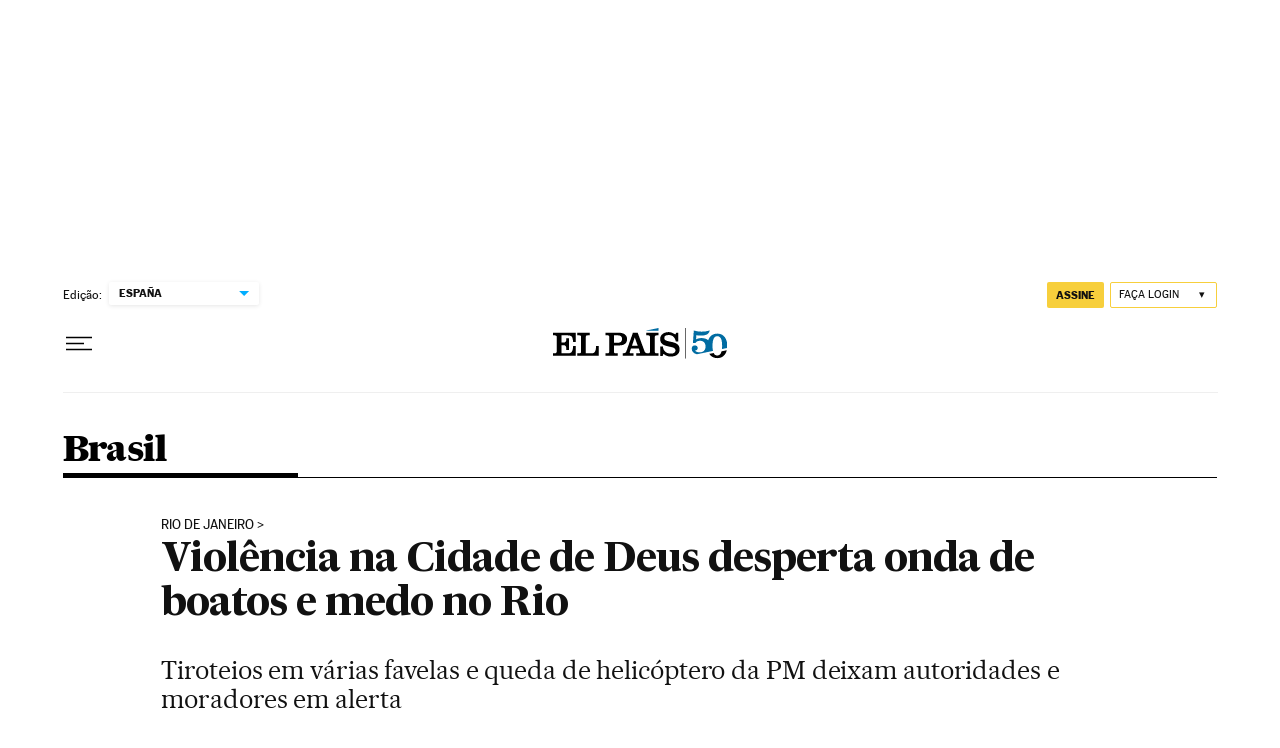

--- FILE ---
content_type: application/javascript; charset=utf-8
request_url: https://fundingchoicesmessages.google.com/f/AGSKWxUre_V7b40CfD9ck16JJsaEfKLLvgofSVzTPt4kAfCTeRsHbQsiMlwqoB6Th-W8Mwenunf5zSheMSzNJutdo5fEnyDtLJ33xMBApZ8_DzbdiDrKKuzoVOcYgAX-xywcYIm1G9hUSvYqkuXINdk5Zhv9lzuSHuNEVgZfPnJ58v5mqM-DHaee4rooLLK3/_/adstrk./adspot_/photoad./popad--SponsorAd.
body_size: -1291
content:
window['e7b5fe7d-3a8f-4e34-a714-8b0c47634ec7'] = true;